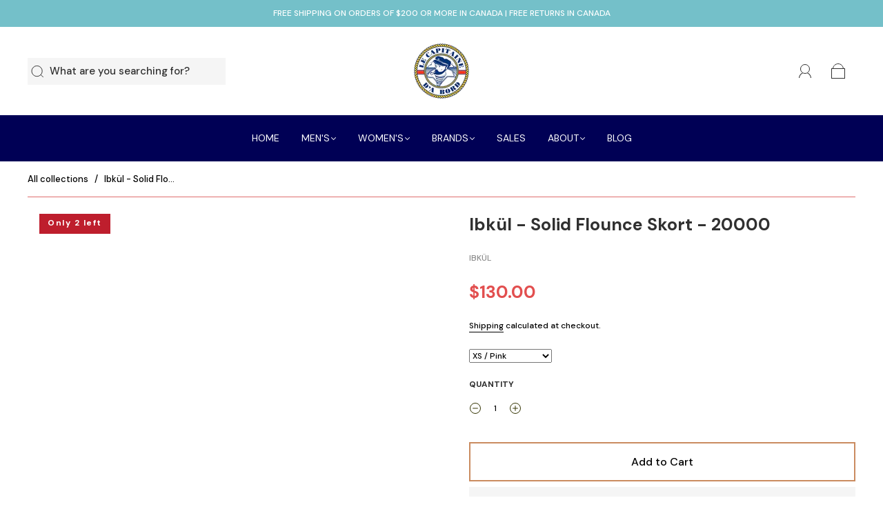

--- FILE ---
content_type: text/css
request_url: https://capitainedabord.com/cdn/shop/t/61/assets/custom.aio.min.css?v=132506293839144245511713753335
body_size: 1583
content:
/*
Generated time: April 22, 2024 02:35
This file was created by the app developer. Feel free to contact the original developer with any questions. It was minified (compressed) by AVADA. AVADA do NOT own this script.
*/
*{font-family:'DM Sans',sans-serif!important}.header-search-form .header-search-input-wrapper label{position:relative;display:flex;background-color:#f5f5f5;padding:10px 0;font-size:15px}.header-search-submit{top:-2px}.header-search-form .header-search-input-wrapper .header-search-clear{top:0}.header-search-form-style-minimal .header-search-input-wrapper .header-search-submit--minimal{left:5px;padding-left:0}.header-tools .header-cart-count{background-color:#0256c0!important}.main-navigation-wrapper{margin-left:0;margin-right:0;max-width:2000vh;width:100%;padding-left:0;padding-right:0;background-color:#005;padding:25px 0}.navigation-list{padding-bottom:0}li.navigation-list-item>a{color:#fff!important;font-size:14px!important;font-weight:400}li.navigation-list-item>a:hover{color:#e0e0e0!important;opacity:1}li.navigation-list-item>a:focus{color:#0256c0!important;opacity:1}p.slideshow-text.second-fade{font-weight:300}@media (max-width:600px){.slideshow-img-mobile-custom{display:block}.slideshow-img-desktop-custom{display:none}}@media (min-width:600px){.slideshow-img-desktop-custom{display:block}.slideshow-img-mobile-custom{display:none}}h3.product--item-title{text-transform:capitalize;letter-spacing:normal;font-size:15px!important}span.money{color:#ae5545;font-size:13px;font-weight:300}.product-item__image-wrapper{min-height:35vh}a.view-all-button{background-color:#0256c0;color:#fff;font-size:16px!important;padding:10px 25px!important;font-weight:100}.section-header.text-center{text-align:center}ul.grid.grid--uniform._brands_list.owl-carousel{display:flex}.brands-grid{display:flex;justify-content:center}@media (max-width:600px){#shopify-section-template--16786348441859__1654017893cca3cadb img{transform:scale(1.8)}}a.button-custom.hover-animation-1>span{color:#fff;font-size:22px}a.button-custom.hover-animation-1>span:hover{color:#fff;font-size:22px;font-weight:700}@media (min-width:850px){.image-with-text-overlay__text-inner.custom-css-featuredblock{margin-left:17%}}a.image-with-text-overlay__btn.button.image-with-text-overlaybutton{background-color:#fff}.custom-button-text:hover{color:#0256c0!important}h2.index-newsletter-title{letter-spacing:normal}#shopify-section-template--16098196848899__index-newsletter .form-input{border:0;color:#000!important;background-color:#fff!important}#shopify-section-template--16098196848899__index-newsletter .form-input::placeholder{color:#000!important}.index-newsletter-content .button{width:auto;border-top-left-radius:0;border-bottom-left-radius:0;background-color:#ca8b5f;padding:15px 0}.social a{background-color:#ca8b5f;border-radius:50px;margin:0 5px!important}.footer-contact.rte>p{padding:0;margin:0;font-size:13px}@media (max-width:600px){.testimonial-slider{width:100%!important;margin:auto}}.testimonial-slider{width:70%;margin:auto}.testimonial-card{padding:10px 30px;margin:10px 30px}.testimonial-text{font-size:16px;text-align:center;font-weight:100;line-height:3.5rem}.testimonial-icon svg{max-width:10%;max-height:35px;text-align:center;color:#0256c0}.testimonial-image img{border-radius:50%;max-width:25%;margin:15px auto}.testimonial-image{text-align:center}.testimonial-name{text-align:center;font-size:16px;font-weight:100;line-height:3}.testimonial-icon{text-align:center;padding-bottom:6%}h1#product-title{letter-spacing:normal;text-transform:capitalize}div#product-brand>a{color:#8c8c8c}span.money.product-money{font-size:25px;color:#ca8b5f;font-weight:600}.form-swatch-item label:focus,.form-swatch-item label:hover,.form-swatch-item.option--active label{background:#ae5545;color:var(--background-color);outline:0}button#add-to-cart-button-custon{border-color:#ca8b5f;color:#000;font-size:16px}button#add-to-cart-button-custon:hover{color:#fff;font-size:16px}button.shopify-payment-button__button.shopify-payment-button__button--unbranded._2ogcW-Q9I-rgsSkNbRiJzA._2EiMjnumZ6FVtlC7RViKtj._2-dUletcCZ2ZL1aaH0GXxT{font-size:16px}span.form-field-title{letter-spacing:normal}.stl__desc--text.rte{font-size:16px;font-weight:100;line-height:1.5}span.cart-item-product-title{letter-spacing:normal;text-transform:capitalize;font-size:16px!important}@media (max-width:600px){.main-navigation-wrapper.main-navigation-wrapper--center{padding:0}.main-navigation-wrapper.navigation-mobile{padding:0}}.slick-prev{left:0;z-index:999}.slick-next,.slick-prev{top:87%!important;bottom:39px!important}span.collection__list--title{display:none!important}.collection-list-wrapper .collection__list-item .collection__list--image{object-fit:contain}div#main-body{overflow:hidden}.mc-field-group{display:flex;justify-content:center}@media (max-width:600px){.collection-list-wrapper .collection__list-item{position:relative;margin:10px 0;height:18vh}.collection-list-wrapper .collection__list-item .collection__list--image{height:20vh;object-fit:contain;object-position:center}}@media (min-width:600px){.mc-field-group>input{width:39.7%}}.cloud-search-filters-sidebar-container{display:flex;clear:both}#cloud_search_filters_sidebar{display:block;width:250px;min-width:250px;margin-right:20px}.cloud-search-filters-sidebar-container .cloud-search-filters-products{flex-grow:1}@media screen and (min-width:768px){#cloud_search_filters_root .cloud-search-page-controls.cloud-search-page-controls--collection-page{display:none}}#cloud_search_filters_sidebar:empty::before{content:"Filters";display:block;margin:0 0 16px;font-size:20px;line-height:1.5}#cloud_search_filters_sidebar:empty::after{content:"";display:block;width:100%;height:100%;min-height:650px;margin-left:-24px;background-image:linear-gradient(#dfe3e8,transparent 0),linear-gradient(#dfe3e8 28px,transparent 0),linear-gradient(#dfe3e8 18px,transparent 0),linear-gradient(#dfe3e8 18px,transparent 0),linear-gradient(#dfe3e8 18px,transparent 0),linear-gradient(#dfe3e8 18px,transparent 0),linear-gradient(#dfe3e8 28px,transparent 0),linear-gradient(#dfe3e8 18px,transparent 0),linear-gradient(#dfe3e8 18px,transparent 0),linear-gradient(#dfe3e8 18px,transparent 0),linear-gradient(#dfe3e8 18px,transparent 0),linear-gradient(#dfe3e8 28px,transparent 0),linear-gradient(#dfe3e8 18px,transparent 0),linear-gradient(#dfe3e8 18px,transparent 0),linear-gradient(#dfe3e8 18px,transparent 0),linear-gradient(#dfe3e8 18px,transparent 0),linear-gradient(transparent 100%,transparent 0);background-size:100% 100%,40% 28px,calc(100% - 48px) 18px,calc(100% - 48px) 18px,calc(100% - 48px) 18px,calc(100% - 48px) 18px,40% 28px,calc(100% - 48px) 18px,calc(100% - 48px) 18px,calc(100% - 48px) 18px,calc(100% - 48px) 18px,40% 28px,calc(100% - 48px) 18px,calc(100% - 48px) 18px,calc(100% - 48px) 18px,calc(100% - 48px) 18px,100% 100%;background-position:-150% 0,24px 16px,24px 56px,24px 86px,24px 116px,24px 146px,24px 196px,24px 236px,24px 266px,24px 296px,24px 326px,24px 376px,24px 416px,24px 446px,24px 476px,24px 506px;background-repeat:no-repeat;animation-duration:.8s;animation-timing-function:linear;animation-delay:0s;animation-iteration-count:infinite;animation-direction:alternate;animation-fill-mode:none;animation-play-state:running;animation-name:cs-loading}@keyframes cs-loading{0%{opacity:.45}100%{opacity:.9}}#cloud_search_filters_sidebar:empty::before,.cloud-search-filters-sidebar__heading{font-size:18px}.cloud-search-filter__name{font-size:15px}.cloud-search-filter .cloud-search-filter-value{font-size:13px}.cloud-search-filters-sidebar__applied-filters{font-size:14px}.cloud-search-filter__less,.cloud-search-filter__more{font-size:14px}.cloud-search-filters-sidebar-container{display:flex;clear:both}#cloud_search_filters_sidebar{display:block;width:250px;min-width:250px;margin-right:20px}.cloud-search-filters-sidebar-container .cloud-search-filters-products{flex-grow:1}@media screen and (min-width:768px){#cloud_search_filters_root .cloud-search-page-controls.cloud-search-page-controls--collection-page{display:none}}#cloud_search_filters_sidebar:empty::before{content:"Filters";display:block;margin:0 0 16px;font-size:20px;line-height:1.5}#cloud_search_filters_sidebar:empty::after{content:"";display:block;width:100%;height:100%;min-height:650px;margin-left:-24px;background-image:linear-gradient(#dfe3e8,transparent 0),linear-gradient(#dfe3e8 28px,transparent 0),linear-gradient(#dfe3e8 18px,transparent 0),linear-gradient(#dfe3e8 18px,transparent 0),linear-gradient(#dfe3e8 18px,transparent 0),linear-gradient(#dfe3e8 18px,transparent 0),linear-gradient(#dfe3e8 28px,transparent 0),linear-gradient(#dfe3e8 18px,transparent 0),linear-gradient(#dfe3e8 18px,transparent 0),linear-gradient(#dfe3e8 18px,transparent 0),linear-gradient(#dfe3e8 18px,transparent 0),linear-gradient(#dfe3e8 28px,transparent 0),linear-gradient(#dfe3e8 18px,transparent 0),linear-gradient(#dfe3e8 18px,transparent 0),linear-gradient(#dfe3e8 18px,transparent 0),linear-gradient(#dfe3e8 18px,transparent 0),linear-gradient(transparent 100%,transparent 0);background-size:100% 100%,40% 28px,calc(100% - 48px) 18px,calc(100% - 48px) 18px,calc(100% - 48px) 18px,calc(100% - 48px) 18px,40% 28px,calc(100% - 48px) 18px,calc(100% - 48px) 18px,calc(100% - 48px) 18px,calc(100% - 48px) 18px,40% 28px,calc(100% - 48px) 18px,calc(100% - 48px) 18px,calc(100% - 48px) 18px,calc(100% - 48px) 18px,100% 100%;background-position:-150% 0,24px 16px,24px 56px,24px 86px,24px 116px,24px 146px,24px 196px,24px 236px,24px 266px,24px 296px,24px 326px,24px 376px,24px 416px,24px 446px,24px 476px,24px 506px;background-repeat:no-repeat;animation-duration:.8s;animation-timing-function:linear;animation-delay:0s;animation-iteration-count:infinite;animation-direction:alternate;animation-fill-mode:none;animation-play-state:running;animation-name:cs-loading}@keyframes cs-loading{0%{opacity:.45}100%{opacity:.9}}#cloud_search_filters_sidebar:empty::before,.cloud-search-filters-sidebar__heading{font-size:18px}.cloud-search-filter__name{font-size:15px}.cloud-search-filter .cloud-search-filter-value{font-size:13px}.cloud-search-filters-sidebar__applied-filters{font-size:14px}.cloud-search-filter__less,.cloud-search-filter__more{font-size:14px}@media screen and (max-width:767px){#cloud_search_filters_sidebar{display:none}}collection-filtering-form.facets{display:none!important}button.mobile-facets__open.button{display:none!important}@media (max-width:600px){#shopify-section-template--16243779731715__16539240527eecef6b .image-with-text-overlay__wrapper .image-with-text-overlay__image .img{min-height:150px;height:50%}#shopify-section-template--16243779731715__product-filtering{margin-top:-140px}}#shopify-section-template--16243779764483__index-featured-collection header p{font-size:16px}#shopify-section-template--16243779764483__index-featured-collection header h2{font-size:24px}.jobs-page-fb-custom{width:100%}#mc_embed_signup_scroll{text-align:center}@media (max-width:600px){#shopify-section-template--16243779764483__index-image-with-text-overlay .img{min-height:180px;max-height:180px}#shopify-section-template--16243779764483__index-image-with-text-overlay .image-with-text-overlay__btn{margin-bottom:50px;margin-right:160px}#shopify-section-template--16786348441859__index-image-with-text-overlay a.image-with-text-overlay__btn{padding:8px 15px!important;margin-top:55px!important;min-width:150px}}@media ((min-width:600px) and (max-width:850px)){#shopify-section-template--16786348441859__index-image-with-text-overlay .image-with-text-overlay__btn{margin-top:130px!important}}@media (min-width:600px){#shopify-section-template--16243779764483__index-image-with-text-overlay .image-with-text-overlay__btn{margin-top:130px}}@media (max-width:600px){#shopify-section-template--16786348441859__index-collection-list .index-features-title{font-size:1.3rem}}@media(max-width:600px){.notification-bar{padding:5px 13px!important;line-height:17px!important}}

--- FILE ---
content_type: text/css
request_url: https://capitainedabord.com/cdn/shop/t/61/assets/section-newsletter.min.css?v=54165096799139131331708337638
body_size: 272
content:
.main-navigation{z-index:1}.footer-tapbar{z-index:2}.header-search-results-wrapper{z-index:3}.header-search-input-wrapper{z-index:4}.product-info{z-index:5}.main-header{z-index:6}.main-navigation-wrapper{z-index:7}.header-wrapper{z-index:8}.product-message{z-index:9}.product-images-lightbox{z-index:10}.index-newsletter-inner{-moz-osx-font-smoothing:grayscale;-moz-font-smoothing:antialiased;-webkit-font-smoothing:antialiased}.index-newsletter-inner>:first-child{margin-top:0}.index-newsletter-inner>:last-child{margin-bottom:0}.screen-reader{position:absolute!important;width:1px;height:1px;overflow:hidden;white-space:nowrap;clip:rect(1px,1px,1px,1px)}.index-newsletter:not(.is-fullwidth){-webkit-transition:padding .2s cubic-bezier(.25,.46,.45,.94);-moz-transition:padding .2s cubic-bezier(.25,.46,.45,.94);transition:padding .2s cubic-bezier(.25,.46,.45,.94);margin-left:auto;margin-right:auto;max-width:1280px;width:100%;padding-left:40px;padding-right:40px}@media (max-width:720px){.index-newsletter:not(.is-fullwidth){padding-left:24px;padding-right:24px}}.lt-ie9 .index-newsletter:not(.is-fullwidth){width:1280px}.grid{font-size:0}.grid-item,[class*=grid-item]{font-size:var(--body-size);display:inline-block;padding-left:12px;padding-right:12px;vertical-align:top}@media (max-width:720px){.grid-item,[class*=grid-item]{font-size:var(--body-size-mobile)}}.grid-item-100{display:block;width:100%}.grid-item-83{width:83.333%}.grid-item-75{width:75%}.grid-item-70{width:70%}.grid-item-66{width:66.666%}.grid-item-60{width:60%}.grid-item-58{width:58.333%}.grid-item-55{width:55%}.grid-item-50{width:50%}.grid-item-45{width:45%}.grid-item-41{width:41.666%}.grid-item-40{width:40%}.grid-item-35{width:35%}.grid-item-33{width:33.333%}.grid-item-30{width:30%}.grid-item-27{width:26.666%}.grid-item-25{width:25%}.grid-item-20{width:20%}.grid-item-16{width:16.666%}.grid-item-15{width:15%}.grid-item-12{width:12%}.grid-item-10{width:10%}.grid-item-5{width:5%}.index-newsletter-inner{padding:16px 40px;color:var(--header-color);text-align:center}@media (max-width:720px){.index-newsletter-inner{padding:40px 16px}}@media (min-width:721px){.index-newsletter-inner>form{max-width:800px;margin-left:auto;margin-right:auto;display:flex;flex-direction:row;align-items:center}.index-newsletter-inner>form .index-newsletter-content{min-width:50%}.index-newsletter-inner>form .index-header{min-width:50%;text-align:left}}.index-newsletter-inner.has-subheading{padding-top:24px;padding-bottom:24px}.index-newsletter-inner .index-header{margin-bottom:0;padding:0 24px 0 0}@media (max-width:720px){.index-newsletter-inner .index-header{padding:0 0 24px 0}}.index-newsletter-inner .homepage-subheader p{margin:8px 0}.index-newsletter-inner .index-subheading{margin-bottom:5px;margin-top:5px}@media (max-width:720px){.index-newsletter-inner .index-subheading{display:block;text-align:center}}h2.index-newsletter-title{font-size:16px;font-size:1.6rem;display:inline-block;vertical-align:middle;margin-top:8px;margin-right:20px;margin-bottom:8px;text-align:right}@media (max-width:720px){h2.index-newsletter-title{display:block;margin-top:0;margin-right:0;text-align:center}}.index-newsletter-inner.has-subheading h2.index-newsletter-title{margin-top:0;margin-right:0;margin-bottom:0}.index-newsletter-subheading{margin-top:5px}.index-newsletter-content{display:inline-block;vertical-align:middle;width:100%;max-width:430px}.index-newsletter-content.align-center{text-align:center}.index-newsletter-content p{margin-top:0;margin-bottom:0}.index-newsletter-content .form-field{display:flex;margin-bottom:0;font-size:0}.index-newsletter-content .button,.index-newsletter-content .form-label{font-size:var(--body-size);display:inline-block;vertical-align:top}.index-newsletter-content .form-label{width:calc(100% - 120px)}.index-newsletter-content .form-input{border-right:0;border-top-right-radius:0;border-bottom-right-radius:0;height:100%}.index-newsletter-content .button{width:auto;border-top-left-radius:0;border-bottom-left-radius:0}

--- FILE ---
content_type: text/css
request_url: https://capitainedabord.com/cdn/shop/t/61/assets/section-footer.min.css?v=27744503535139452531708337638
body_size: 613
content:
.main-navigation{z-index:1}.footer-tapbar{z-index:2}.header-search-results-wrapper{z-index:3}.header-search-input-wrapper{z-index:4}.product-info{z-index:5}.main-header{z-index:6}.main-navigation-wrapper{z-index:7}.header-wrapper{z-index:8}.product-message{z-index:9}.product-images-lightbox{z-index:10}.footer-lower:after,.footer-lower:before,.footer-payment:after,.footer-payment:before,.main-footer-inner:after,.main-footer-inner:before{content:" ";display:table}.footer-lower:after,.footer-payment:after,.main-footer-inner:after{clear:both}.footer-copyright{-moz-osx-font-smoothing:grayscale;-moz-font-smoothing:antialiased;-webkit-font-smoothing:antialiased}.screen-reader{position:absolute!important;width:1px;height:1px;overflow:hidden;white-space:nowrap;clip:rect(1px,1px,1px,1px)}.main-footer-wrapper{-webkit-transition:padding .2s cubic-bezier(.25,.46,.45,.94);-moz-transition:padding .2s cubic-bezier(.25,.46,.45,.94);transition:padding .2s cubic-bezier(.25,.46,.45,.94);margin-left:auto;margin-right:auto;max-width:1280px;width:100%;padding-left:40px;padding-right:40px}@media (max-width:720px){.main-footer-wrapper{padding-left:24px;padding-right:24px}}.lt-ie9 .main-footer-wrapper{width:1280px}.grid{font-size:0}.grid-item,[class*=grid-item]{font-size:var(--body-size);display:inline-block;padding-left:12px;padding-right:12px;vertical-align:top}@media (max-width:720px){.grid-item,[class*=grid-item]{font-size:var(--body-size-mobile)}}.grid-item-100{display:block;width:100%}.grid-item-83{width:83.333%}.grid-item-75{width:75%}.grid-item-70{width:70%}.grid-item-66{width:66.666%}.grid-item-60{width:60%}.grid-item-58{width:58.333%}.grid-item-55{width:55%}.grid-item-50{width:50%}.grid-item-45{width:45%}.grid-item-41{width:41.666%}.grid-item-40{width:40%}.grid-item-35{width:35%}.grid-item-33{width:33.333%}.grid-item-30{width:30%}.grid-item-27{width:26.666%}.grid-item-25{width:25%}.grid-item-20{width:20%}.grid-item-16{width:16.666%}.grid-item-15{width:15%}.grid-item-12{width:12%}.grid-item-10{width:10%}.grid-item-5{width:5%}.main-footer-wrapper{margin-top:40px}.main-footer{color:var(--body-color)}@media (max-width:720px){.main-footer{background-color:transparent}}@media (max-width:500px){.main-footer.centered .footer-menu.footer-menu-links{width:100%;padding-right:0;padding-top:24px}.main-footer.centered .footer-menu .footer-contact-wrapper{padding-right:0}.main-footer.centered .footer-menu.footer-social-contact .social-wrapper{padding-right:0}}.main-footer-inner{padding-bottom:30px}@media (min-width:721px){.main-footer-inner{display:flex;justify-content:center}.main-footer-inner [class*=grid-item]:first-child{padding-left:0}.main-footer-inner [class*=grid-item]:last-child{padding-right:0}}@media (max-width:720px){.main-footer-inner{padding-top:20px;padding-bottom:0;margin-right:0;margin-left:0}}@media screen and (min-width:501px) and (max-width:720px){.main-footer-inner{margin-right:-24px}}.main-footer-inner.stretch{display:flex;flex-direction:row;align-items:stretch}@media (max-width:720px){.main-footer-inner.stretch{flex-direction:column;margin-right:0;margin-left:0}.main-footer-inner.stretch .footer-menu{padding-right:0}}.main-footer-inner.stretch>div{flex:1;width:auto}.centered .main-footer-inner>div{text-align:center}.main-footer-inner .section-title{margin-top:0;margin-bottom:16px}.main-footer-inner .section-title.footer-social-header{margin-bottom:6px}.main-footer-inner ul{padding-left:0;margin-top:0;margin-bottom:0;list-style:none}.footer-menu{text-align:left}@media (max-width:720px){.footer-menu{width:50%;padding-right:24px;padding-left:0;margin-bottom:24px}}@media (max-width:500px){.footer-menu:first-of-type{padding-top:0!important;border-top:0!important}.footer-menu:not(:first-child){border-top:1px solid var(--border-color)}.footer-menu.footer-social-media{padding-top:24px}}@media (max-width:500px){.footer-menu.footer-menu-links{margin-bottom:16px;width:100%;padding-top:24px}.footer-menu.footer-menu-links:first-of-type{padding-right:8px}.footer-menu.footer-menu-links:nth-of-type(2){padding-left:8px}.footer-menu.footer-menu-links li:first-child a{padding-top:3px}}@media (max-width:500px){.footer-menu.footer-menu-links a{display:block;padding-top:8px;padding-bottom:8px}}@media (max-width:500px){.footer-menu.mailing-list-form{width:100%;padding-top:24px;padding-right:0;margin-bottom:24px}}.footer-menu.mailing-list-form .form-actions{margin-top:8px}.footer-menu.mailing-list-form .button{min-width:unset}.footer-menu.mailing-list-form .section-text{margin-bottom:0}@media (max-width:720px){.footer-menu.footer-text{margin-bottom:0}}@media (max-width:500px){.footer-menu.footer-text{width:100%;padding-top:24px;border-top:1px solid var(--border-color)}}@media (max-width:720px){.footer-menu.footer-social-contact{margin-bottom:0}}@media (max-width:500px){.footer-menu.footer-social-contact{width:100%;padding-right:0;padding-left:0}}@media (max-width:500px){.footer-menu.footer-social-contact .footer-contact-wrapper,.footer-menu.footer-social-contact .social-wrapper{padding-right:24px;padding-left:0}}@media (max-width:500px){.footer-menu.footer-social-contact .footer-contact-wrapper{padding-top:24px}}.footer-menu.footer-social-contact .social-wrapper{margin-bottom:16px}.footer-menu.footer-social-contact .social{margin-right:-12px;margin-left:-12px}@media (max-width:720px){.footer-menu.footer-social-contact .footer-contact-wrapper{margin-bottom:24px}}.social-wrapper+.footer-contact-wrapper .section-title{margin-top:24px}@media (max-width:500px){.social-wrapper+.footer-contact-wrapper .section-title{margin-top:0}}.footer-contact{margin-bottom:0}.footer-lower{font-size:10px;font-size:1rem;display:table;width:100%;padding-top:20px;padding-bottom:20px;color:var(--body-color)}@media (max-width:720px){.footer-lower{display:flex;flex-direction:column-reverse;padding-right:24px;padding-left:24px;border-top:1px solid var(--border-color);text-align:center}}.footer-lower a{color:var(--body-color)}.footer-copyright{display:table-cell;margin-top:0;margin-bottom:0;vertical-align:middle}@media (max-width:720px){.footer-copyright{display:block;text-align:center;margin-top:8px}}.footer-lower-right{display:flex;justify-content:flex-end}@media (max-width:720px){.footer-lower-right{justify-content:center;flex-direction:column}}@media (max-width:720px){.footer-lower-right localization-form~.footer-payment,.footer-lower-right localization-form~localization-form{margin-top:20px;margin-left:0!important}}.footer-lower-right localization-form button{border:1px solid var(--border-color)}.footer-lower-right localization-form ul.localization__list{bottom:100%;right:0;background:var(--background-color);color:var(--body-color);border:1px solid var(--border-color)}@media (max-width:720px){.footer-lower-right localization-form ul.localization__list{right:50%;transform:translateX(50%)}}.footer-lower-right localization-form ul.localization__list li{color:var(--body-color)}.footer-lower-right localization-form ul.localization__list li:focus,.footer-lower-right localization-form ul.localization__list li:focus-within,.footer-lower-right localization-form ul.localization__list li:hover,.footer-lower-right localization-form ul.localization__list li[selected]{background:var(--footer-hover-background-color)}.footer-lower-right localization-form~localization-form{margin-left:10px}.no-js .footer-lower-right localization-form{display:none}.no-js .footer-lower-right .localization-form__noscript .localization-selector-country{border:1px solid var(--border-color)}.footer-payment{margin-top:3px;vertical-align:middle;text-align:right}@media (max-width:720px){.footer-payment{display:flex;justify-content:center;text-align:center}}.footer-payment ul{display:table-cell;padding-left:0;margin-top:0;margin-bottom:0;list-style:none;font-size:0;float:right}@media (max-width:500px){.footer-payment ul{display:block;float:none}}.footer-payment li{display:inline-block;margin-left:5px}.footer-payment svg{display:block;width:40px;height:25px}